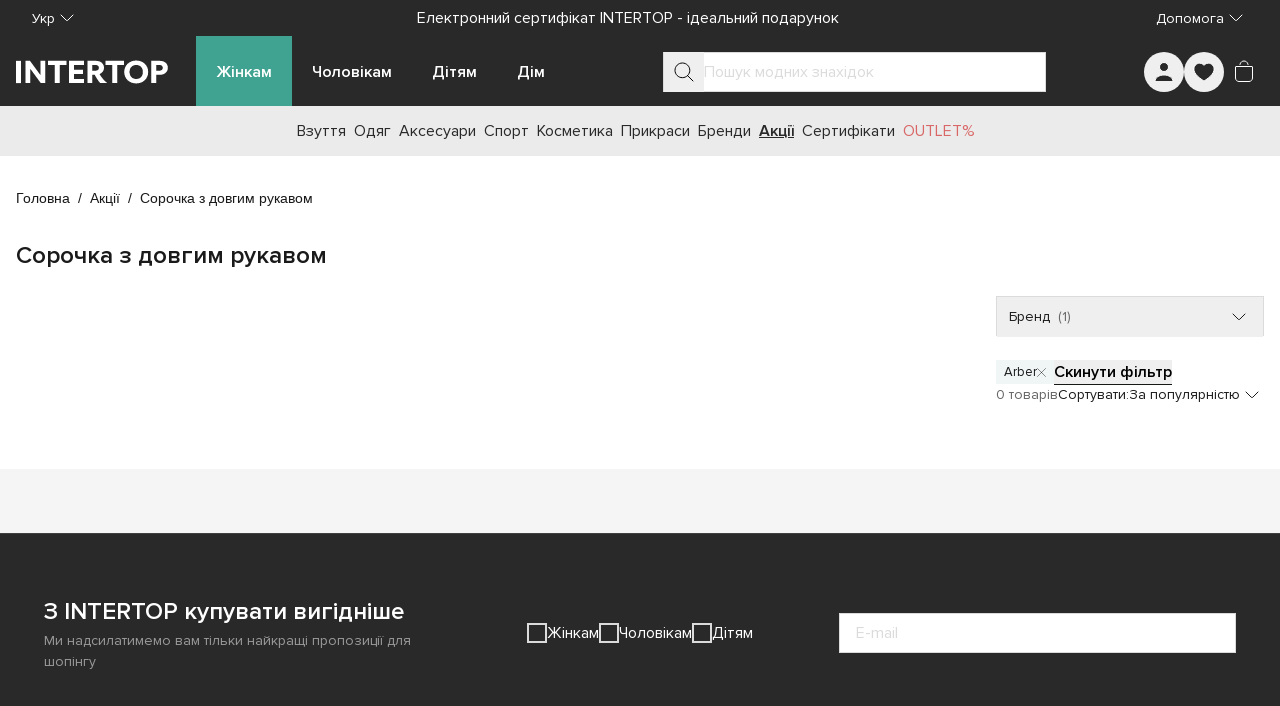

--- FILE ---
content_type: text/css; charset=utf-8
request_url: https://intertop.ua/_nuxt/InListingView.DwYvPCoN.css
body_size: 2256
content:
.in-drop-accordion[data-v-a006cd48]{border-bottom-width:1px;height:56px;width:100%;--tw-border-opacity:1;border-bottom-color:rgb(219 219 219/var(--tw-border-opacity,1))}@media(min-width:768px){.in-drop-accordion[data-v-a006cd48]{border-width:1px;height:40px;min-width:184px;position:relative;--tw-border-opacity:1;border-color:rgb(219 219 219/var(--tw-border-opacity,1))}:is(.in-drop-accordion .in-drop-accordion__label):hover .in-drop-accordion__content[data-v-a006cd48],:is(.in-drop-accordion .in-drop-accordion__label):hover .in-drop-accordion__spacer[data-v-a006cd48]{display:block}}.in-drop-accordion .in-drop-accordion__label-text[data-v-a006cd48]{font-weight:400;overflow:hidden;text-overflow:ellipsis;white-space:nowrap;--tw-text-opacity:1;color:rgb(26 26 26/var(--tw-text-opacity,1))}@media(min-width:768px){.in-drop-accordion .in-drop-accordion__label-text[data-v-a006cd48]{font-size:14px}}.in-drop-accordion .in-drop-accordion__label-icon[data-v-a006cd48]{--tw-rotate:0deg;stroke:#1a1a1a;transform:translate(var(--tw-translate-x),var(--tw-translate-y)) rotate(var(--tw-rotate)) skew(var(--tw-skew-x)) skewY(var(--tw-skew-y)) scaleX(var(--tw-scale-x)) scaleY(var(--tw-scale-y));transition-duration:.3s;transition-property:color,background-color,border-color,text-decoration-color,fill,stroke,opacity,box-shadow,transform,filter,backdrop-filter;transition-timing-function:cubic-bezier(.4,0,.2,1)}.in-drop-accordion.in-drop-accordion--opened[data-v-a006cd48]{height:auto}@media(min-width:768px){.in-drop-accordion.in-drop-accordion--opened[data-v-a006cd48]{height:40px}}@media not all and (min-width:640px){.in-drop-accordion.in-drop-accordion--opened .in-drop-accordion__content[data-v-a006cd48],.in-drop-accordion.in-drop-accordion--opened .in-drop-accordion__spacer[data-v-a006cd48]{display:block}}.in-drop-accordion.in-drop-accordion--opened .in-drop-accordion__label-icon[data-v-a006cd48]{--tw-rotate:180deg;transform:translate(var(--tw-translate-x),var(--tw-translate-y)) rotate(var(--tw-rotate)) skew(var(--tw-skew-x)) skewY(var(--tw-skew-y)) scaleX(var(--tw-scale-x)) scaleY(var(--tw-scale-y))}.in-drop-accordion .in-drop-accordion__spacer[data-v-a006cd48]{display:none}@media(min-width:768px){.in-drop-accordion .in-drop-accordion__spacer[data-v-a006cd48]{height:4px;left:0;position:absolute;right:0;top:40px;width:auto}}.in-drop-accordion .in-drop-accordion__content[data-v-a006cd48]{display:none;overflow:hidden;--tw-bg-opacity:1;background-color:rgb(255 255 255/var(--tw-bg-opacity,1));transition-duration:.5s;transition-property:all;transition-timing-function:cubic-bezier(.4,0,.2,1)}@media(min-width:768px){.in-drop-accordion .in-drop-accordion__content[data-v-a006cd48]{position:absolute;top:44px;z-index:20}}.in-drop-accordion .in-drop-accordion__content[data-v-a006cd48]{padding-bottom:16px}@media(min-width:768px){.in-drop-accordion .in-drop-accordion__content[data-v-a006cd48]{border-width:1px;max-height:284px;overflow-y:auto;padding:.25rem;--tw-border-opacity:1;border-color:rgb(219 219 219/var(--tw-border-opacity,1));--tw-shadow:0px 4px 6px -1px rgba(0,0,0,.1),0px 2px 4px -1px rgba(0,0,0,.06);--tw-shadow-colored:0px 4px 6px -1px var(--tw-shadow-color),0px 2px 4px -1px var(--tw-shadow-color);box-shadow:var(--tw-ring-offset-shadow,0 0 #0000),var(--tw-ring-shadow,0 0 #0000),var(--tw-shadow);--tw-shadow-color:rgba(0,0,0,.1);--tw-shadow:var(--tw-shadow-colored)}.in-drop-accordion__content--left[data-v-a006cd48]:is(.in-drop-accordion .in-drop-accordion__content){right:0}.in-drop-accordion__content--right[data-v-a006cd48]:is(.in-drop-accordion .in-drop-accordion__content){left:0}.in-drop-accordion__content--narrow[data-v-a006cd48]:is(.in-drop-accordion .in-drop-accordion__content){width:327px}.in-drop-accordion__content--wide[data-v-a006cd48]:is(.in-drop-accordion .in-drop-accordion__content){max-height:407px;max-width:473px;min-width:372px}}.in-facet-item[data-v-2ec59b52]{align-items:center;cursor:pointer;display:flex;flex-direction:row;gap:.5rem;justify-content:flex-start;margin-bottom:.625rem;min-height:24px}.in-facet-item .in-facet-item__label[data-v-2ec59b52]{cursor:pointer;font-size:14px;--tw-text-opacity:1;color:rgb(26 26 26/var(--tw-text-opacity,1))}:is(.in-facet-item .in-facet-item__label[data-v-2ec59b52]) mark{background-color:transparent;font-weight:600;--tw-text-opacity:1;color:rgb(64 163 146/var(--tw-text-opacity,1))}.in-facet-dropdown .in-facet-dropdown__search[data-v-3aa564bf]{margin-bottom:1rem;padding-left:.5rem;padding-right:.75rem}@media(min-width:1024px){.in-facet-dropdown .in-facet-dropdown__search[data-v-3aa564bf]{padding-left:0;padding-right:0}}.in-facet-dropdown .in-facet-dropdown__list[data-v-3aa564bf]{max-height:396px;overflow-x:hidden;overflow-y:auto;padding-left:.375rem;padding-right:.375rem;padding-top:.5rem}@media(min-width:1024px){.in-facet-dropdown .in-facet-dropdown__list[data-v-3aa564bf]{margin-top:0;padding-top:0}.in-facet-dropdown__list--scrolled[data-v-3aa564bf]:is(.in-facet-dropdown .in-facet-dropdown__list){height:194px}}.in-facet-option-item[data-v-6a581864]{font-size:14px;height:40px;line-height:20px;text-wrap:nowrap;--tw-bg-opacity:1;background-color:rgb(245 245 245/var(--tw-bg-opacity,1));font-weight:400;--tw-text-opacity:1;color:rgb(26 26 26/var(--tw-text-opacity,1));--tw-ring-opacity:1;--tw-ring-color:rgb(245 245 245/var(--tw-ring-opacity,1))}.in-facet-option-item.in-facet-option-item--checked[data-v-6a581864]{--tw-ring-opacity:1;--tw-ring-color:rgb(26 26 26/var(--tw-ring-opacity,1))}.in-facet-options-systems[data-v-b8dd4fc0]{margin-bottom:1.5rem;margin-top:.25rem;padding-left:0;padding-right:0}.in-facet-options-systems__item[data-v-b8dd4fc0]{margin-bottom:.25rem;margin-right:.5rem;--tw-border-opacity:1;border-color:rgb(219 219 219/var(--tw-border-opacity,1));--tw-bg-opacity:1;background-color:rgb(255 255 255/var(--tw-bg-opacity,1));--tw-text-opacity:1;color:rgb(26 26 26/var(--tw-text-opacity,1));font-size:14px;height:24px;line-height:20px}.in-facet-options-systems__item.in-facet-options-systems__item--selected[data-v-b8dd4fc0]{--tw-border-opacity:1;border-color:rgb(64 163 146/var(--tw-border-opacity,1));--tw-bg-opacity:1;background-color:rgb(64 163 146/var(--tw-bg-opacity,1));--tw-text-opacity:1;color:rgb(255 255 255/var(--tw-text-opacity,1))}.in-facet-options-dropdown__list[data-v-64816278]{overflow-x:hidden;overflow-y:auto;padding-left:.375rem;padding-right:.375rem;padding-top:.5rem}@media(min-width:1024px){.in-facet-options-dropdown__list[data-v-64816278]{margin-bottom:0;margin-top:.25rem;max-height:280px;padding-left:0;padding-right:0;padding-top:0}}.in-facet-options-dropdown__list.in-facet-options-dropdown__grid[data-v-64816278]{display:grid;gap:.25rem;grid-auto-flow:row;grid-auto-rows:max-content;grid-template-columns:repeat(5,minmax(0,1fr))}@media(min-width:1024px){.in-facet-options-dropdown__list.in-facet-options-dropdown__grid[data-v-64816278]{grid-template-columns:repeat(7,minmax(0,1fr))}}.in-facet-options-dropdown__list.in-facet-options-dropdown__list-rows[data-v-64816278]{display:flex;flex-direction:row;flex-wrap:wrap;gap:.375rem;justify-content:flex-start}.in-facet-range-item[data-v-7ade1805]{align-items:center;cursor:pointer;display:flex;flex-direction:row;gap:.5rem;justify-content:flex-start;margin-bottom:.625rem;min-height:24px}.in-facet-range-dropdown .in-facet-range-dropdown__list[data-v-b5792730]{max-height:396px;overflow-x:hidden;overflow-y:auto;padding-left:.375rem;padding-right:.375rem;padding-top:.5rem}@media(min-width:1024px){.in-facet-range-dropdown .in-facet-range-dropdown__list[data-v-b5792730]{margin-top:0;padding-top:0}}.in-facet-range-dropdown .in-facet-range-dropdown__range-box[data-v-b5792730]{display:flex;flex-direction:row;flex-wrap:nowrap;gap:.5rem;justify-content:space-between;margin-bottom:.5rem;vertical-align:middle}:is(.in-facet-range-dropdown .in-facet-range-dropdown__range-box)>div[data-v-b5792730]{flex:1 1 auto}.in-facet-range-dropdown .in-facet-range-dropdown__ranger[data-v-b5792730]{margin-bottom:1rem}@media(min-width:376px){.in-facets-container[data-v-beed882c]{display:flex;flex-direction:column;justify-content:flex-start}}.in-facets-container[data-v-beed882c]{gap:.5rem;width:100%}@media(min-width:768px){.in-facets-container[data-v-beed882c]{display:grid;grid-template-columns:repeat(auto-fill,minmax(184px,1fr))}.in-facets-container .in-facet-item--hidden[data-v-beed882c]{display:none}}.in-facets-state[data-v-9e8c5b44]{display:flex;flex-direction:row;flex-wrap:wrap;gap:.75rem;justify-content:flex-start;margin-top:12px;width:100%}@media(min-width:768px){.in-facets-state[data-v-9e8c5b44]{margin-top:24px}}.in-products-sort-dropdown[data-v-bdb31713]{display:block;position:relative;width:-moz-fit-content;width:fit-content}.in-products-sort-dropdown.in-products-sort-dropdown--opened .in-products-sort-dropdown__content[data-v-bdb31713]{display:block}.in-products-sort-dropdown.in-products-sort-dropdown--opened .in-products-sort-dropdown__icon[data-v-bdb31713]{--tw-rotate:180deg;transform:translate(var(--tw-translate-x),var(--tw-translate-y)) rotate(var(--tw-rotate)) skew(var(--tw-skew-x)) skewY(var(--tw-skew-y)) scaleX(var(--tw-scale-x)) scaleY(var(--tw-scale-y))}.in-products-sort-dropdown .in-products-sort-dropdown__combo[data-v-bdb31713]{align-items:center;cursor:pointer;display:flex;flex-direction:row;flex-wrap:nowrap;font-size:14px;gap:.25rem;height:20px;line-height:20px}:is(.in-products-sort-dropdown .in-products-sort-dropdown__combo) .in-products-sort-dropdown__label[data-v-bdb31713]{--tw-text-opacity:1;color:rgb(102 102 102/var(--tw-text-opacity,1))}:is(.in-products-sort-dropdown .in-products-sort-dropdown__combo) .in-products-sort-dropdown__value[data-v-bdb31713]{font-weight:600;--tw-text-opacity:1;color:rgb(26 26 26/var(--tw-text-opacity,1))}:is(.in-products-sort-dropdown .in-products-sort-dropdown__combo) .in-products-sort-dropdown__icon[data-v-bdb31713]{stroke:#000;transition-duration:.3s;transition-property:color,background-color,border-color,text-decoration-color,fill,stroke,opacity,box-shadow,transform,filter,backdrop-filter;transition-timing-function:cubic-bezier(.4,0,.2,1)}.in-products-sort-dropdown .in-products-sort-dropdown__content[data-v-bdb31713]{display:none;position:absolute;right:0;top:20px;width:auto;z-index:20;--tw-bg-opacity:1;background-color:rgb(255 255 255/var(--tw-bg-opacity,1));padding-top:8px;--tw-shadow:0 10px 15px -3px rgba(0,0,0,.1),0 4px 6px -4px rgba(0,0,0,.1);--tw-shadow-colored:0 10px 15px -3px var(--tw-shadow-color),0 4px 6px -4px var(--tw-shadow-color);box-shadow:var(--tw-ring-offset-shadow,0 0 #0000),var(--tw-ring-shadow,0 0 #0000),var(--tw-shadow)}.in-products-sort-dropdown .in-products-sort-dropdown__options[data-v-bdb31713]{align-items:flex-start;display:flex;flex-direction:column;gap:.5rem;justify-content:flex-start;padding:.75rem}:is(:is(.in-products-sort-dropdown .in-products-sort-dropdown__options) .in-products-sort-dropdown__item) .in-products-sort-dropdown__item-btn[data-v-bdb31713]{height:20px;line-height:20px;text-wrap:nowrap}.in-products-status-bar[data-v-b19cb255]{display:flex;flex-direction:column;gap:40px}.in-products-status-bar.in-products-status-bar__filters[data-v-b19cb255] .in-button-text-icon__label{font-size:14px}.in-products-status-bar__buttons[data-v-b19cb255]{align-items:center;display:flex;flex-direction:row;flex-wrap:nowrap;gap:.5rem;justify-content:space-between;width:100%}@media(min-width:768px){.in-products-status-bar__buttons[data-v-b19cb255]{display:none}}.in-products-status-bar__status[data-v-b19cb255]{display:flex;flex-direction:row;justify-content:flex-start;width:100%}@media(min-width:768px){.in-products-status-bar__status[data-v-b19cb255]{justify-content:space-between}}.in-products-status-bar__status .in-products-status-bar__total[data-v-b19cb255]{font-size:14px;line-height:20px;--tw-text-opacity:1;color:rgb(102 102 102/var(--tw-text-opacity,1))}.in-products-status-bar__status .in-products-status-bar__dropdown[data-v-b19cb255]{display:none}@media(min-width:768px){.in-products-status-bar__status .in-products-status-bar__dropdown[data-v-b19cb255]{display:block}}.in-products-sorting-modal__options[data-v-b19cb255]{align-items:flex-start;display:flex;flex-direction:column;gap:1rem;justify-content:flex-start;padding-left:1rem;padding-right:1rem}.in-listing-view[data-v-8582f57b]{display:flex;flex-direction:column;max-width:100%}.in-listing-view .in-listing-view__breadcrumbs[data-v-8582f57b]{display:inline-flex;flex-shrink:1;margin-bottom:20px;margin-top:20px}@media(min-width:768px){.in-listing-view .in-listing-view__breadcrumbs[data-v-8582f57b]{margin-bottom:32px;margin-top:32px}}.in-listing-view .in-listing-view__page-name[data-v-8582f57b]{margin-bottom:32px}@media(min-width:768px){.in-listing-view .in-listing-view__page-name[data-v-8582f57b]{margin-bottom:24px}}.in-listing-view .in-listing-view__content[data-v-8582f57b]{display:flex;flex-direction:column;gap:.5rem}@media(min-width:768px){.in-listing-view .in-listing-view__content[data-v-8582f57b]{flex-direction:row;flex-wrap:nowrap;gap:48px;justify-content:space-between}}:is(.in-listing-view .in-listing-view__content) .in-listing-view__categories-wrapper[data-v-8582f57b]{flex-shrink:0}@media(min-width:768px){:is(.in-listing-view .in-listing-view__content) .in-listing-view__categories-wrapper[data-v-8582f57b]{max-width:400px;min-width:280px}:is(:is(.in-listing-view .in-listing-view__content) .in-listing-view__categories-wrapper) .in-listing-view__categories[data-v-8582f57b]{max-height:calc(100svh - 320px);overflow-x:clip;overflow-y:auto;position:sticky;top:132px}}:is(:is(.in-listing-view .in-listing-view__content) .in-listing-view__categories-wrapper) .in-listing-view__categories[data-v-8582f57b]{transition-duration:.3s;transition-property:color,background-color,border-color,text-decoration-color,fill,stroke,opacity,box-shadow,transform,filter,backdrop-filter;transition-timing-function:cubic-bezier(.4,0,.2,1);transition-timing-function:cubic-bezier(0,0,.2,1)}@media(min-width:768px){.in-listing-view__categories--scrolled[data-v-8582f57b]:is(:is(:is(.in-listing-view .in-listing-view__content) .in-listing-view__categories-wrapper) .in-listing-view__categories){max-height:calc(100svh - 140px)}}:is(.in-listing-view .in-listing-view__content) .in-listing-view__grids-wrapper[data-v-8582f57b]{min-width:0;width:100%}@media(min-width:768px){:is(.in-listing-view .in-listing-view__content) .in-listing-view__grids-wrapper[data-v-8582f57b]{margin-left:auto;margin-right:auto}}:is(.in-listing-view .in-listing-view__content) .in-listing-view__grids-wrapper[data-v-8582f57b]{flex-shrink:1}:is(.in-listing-view .in-listing-view__content) .in-listing-view__facets[data-v-8582f57b]{display:none}@media(min-width:768px){:is(.in-listing-view .in-listing-view__content) .in-listing-view__facets[data-v-8582f57b]{display:block}}:is(.in-listing-view .in-listing-view__content) .in-listing-view__grid-status[data-v-8582f57b]{margin-top:8px}@media(min-width:768px){:is(.in-listing-view .in-listing-view__content) .in-listing-view__grid-status[data-v-8582f57b]{margin-top:40px}}:is(.in-listing-view .in-listing-view__content) .in-listing-view__grid-status[data-v-8582f57b]{transition-duration:.1s;transition-property:color,background-color,border-color,text-decoration-color,fill,stroke,opacity,box-shadow,transform,filter,backdrop-filter;transition-timing-function:cubic-bezier(.4,0,.2,1);transition-timing-function:cubic-bezier(.4,0,1,1)}.in-listing-view__grid-status--sticky[data-v-8582f57b]:is(:is(.in-listing-view .in-listing-view__content) .in-listing-view__grid-status){--tw-bg-opacity:1;background-color:rgb(255 255 255/var(--tw-bg-opacity,1));left:0;margin-top:0;padding:8px 16px;position:fixed;right:0;top:76px;width:auto;z-index:20}:is(.in-listing-view .in-listing-view__content) .in-listing-view__grid[data-v-8582f57b]{margin-top:11px}@media(min-width:768px){:is(.in-listing-view .in-listing-view__content) .in-listing-view__grid[data-v-8582f57b]{margin-top:18px}}.in-seo-wrapper[data-v-8582f57b]{--tw-bg-opacity:1;background-color:rgb(245 245 245/var(--tw-bg-opacity,1))}.in-seo-wrapper[data-v-8582f57b] h1{font-size:24px;line-height:32px}@media(min-width:1024px){.in-seo-wrapper[data-v-8582f57b] h1{font-size:32px;line-height:48px}}.in-seo-wrapper[data-v-8582f57b] h1{display:block;margin-bottom:.5rem}.in-seo-wrapper[data-v-8582f57b] h2{font-size:20px;line-height:28px}@media(min-width:1024px){.in-seo-wrapper[data-v-8582f57b] h2{font-size:28px;line-height:34px}}.in-seo-wrapper[data-v-8582f57b] h2{display:block;margin-bottom:.5rem}.in-seo-wrapper[data-v-8582f57b] h3{font-size:18px;line-height:28px}@media(min-width:1024px){.in-seo-wrapper[data-v-8582f57b] h3{font-size:24px;line-height:32px}}.in-seo-wrapper[data-v-8582f57b] h3{display:block;margin-bottom:.5rem}.in-seo-wrapper[data-v-8582f57b] p{margin-bottom:.5rem}.in-seo-wrapper[data-v-8582f57b] ol,.in-seo-wrapper[data-v-8582f57b] ul{padding-left:.5rem}.in-seo-wrapper[data-v-8582f57b] ul>li{list-style-position:inside;list-style-type:disc}:is(.in-seo-wrapper[data-v-8582f57b] ul>li)>*{display:inline}.in-seo-wrapper[data-v-8582f57b] ol>li{list-style-position:inside;list-style-type:decimal}:is(.in-seo-wrapper[data-v-8582f57b] ol>li)>*{display:inline}.in-seo-wrapper[data-v-8582f57b] li,.in-seo-wrapper[data-v-8582f57b] p{font-size:14px;line-height:20px}@media(min-width:768px){.in-seo-wrapper[data-v-8582f57b] li,.in-seo-wrapper[data-v-8582f57b] p{font-size:16px;line-height:24px}}.in-seo-wrapper[data-v-8582f57b] a{--tw-text-opacity:1;color:rgb(64 163 146/var(--tw-text-opacity,1))}@media(hover:hover)and (pointer:fine){.in-seo-wrapper[data-v-8582f57b] a:hover{--tw-text-opacity:1;color:rgb(107 191 176/var(--tw-text-opacity,1))}}.in-seo-wrapper[data-v-8582f57b] nav li{list-style-type:none}.in-seo-wrapper[data-v-8582f57b] nav a{color:inherit}@media(hover:hover)and (pointer:fine){.in-seo-wrapper[data-v-8582f57b] nav a:hover{color:inherit}}


--- FILE ---
content_type: text/javascript; charset=utf-8
request_url: https://intertop.ua/_nuxt/BLGZVz9e.js
body_size: -400
content:
import{f as r,bP as u,v as s}from"./entry.iHdfVOyx.js";function i(){const e=r(),t=u().origin;return s(()=>new URL(e.fullPath,t))}export{i as u};
